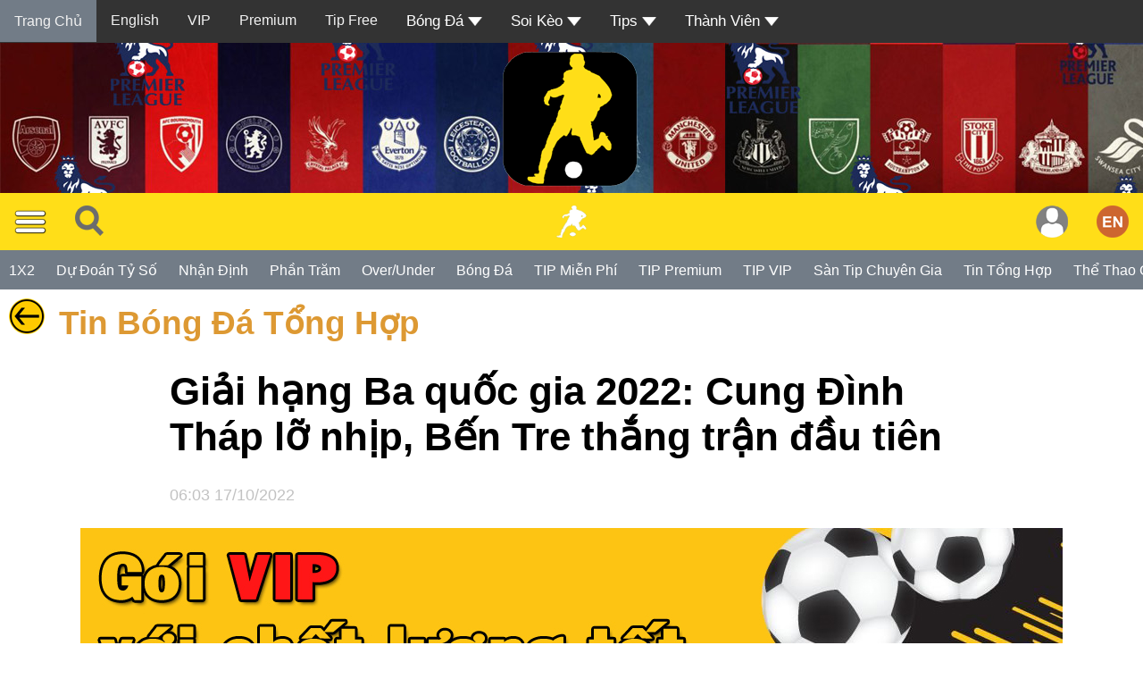

--- FILE ---
content_type: text/html
request_url: https://tipbongda.com.vn/xembongda.php?id=52513&tin=
body_size: 8924
content:
<html>
    <head>
        <meta http-equiv="Content-Type" content="text/html; charset=UTF-8">
        <title>
                Giải hạng Ba quốc gia 2022: Cung Đình Tháp lỡ nhịp, Bến Tre thắng trận đầu tiên
            </title>
		<meta name="description" content="
                  Chiều 16/10, giải bóng đá hạng Ba quốc gia 2022 tiếp tục diễn ra với 2 cặp đấu còn lại trong khuôn khổ lượt trận thứ 4 ở bảng B. 
             ">
		<meta name="keywords" content="tin bóng đá,soi kèo nhận định, soi kèo tip bóng đá, tip bóng đá, tip miễn phí, nhận định bóng đá">
				<link rel="alternate" media="only screen and (max-width: 640px)" href="https://soikeo.sk" >
		<meta http-equiv="Content-Type" content="text/html; charset=UTF-8">
		<meta http-equiv="Content-language" content="vi">
		<meta name="viewport" content="width=device-width, initial-scale=1">
		<meta name="robots" content="index, follow" />
		<meta name="google" content="nositelinkssearchbox" />
		<meta name="rating" content="general" />
		<meta name="distribution" content="global">
		<meta name="author" content="Soi Keo">
		<meta name="MobileOptimized" content="100">
		<meta name="copyright" content="Copyright 2007 https://soikeo.sk">
		<link href="css/scs.css?v=1768290917" type="text/css" rel="stylesheet" >
		<link href="css/menubottom.css" type="text/css" rel="stylesheet">

		<script type="text/javascript" src="js/jquery-1.11.1.min.js"></script>
		<script type="text/javascript" src="js/tooltip.js" ></script>


<!--
<script src="https://cdn.onesignal.com/sdks/OneSignalSDK.js" async=""></script>
<script>
  var OneSignal = window.OneSignal || [];
  OneSignal.push(function() {
    OneSignal.init({
      appId: "942183c0-15c1-4202-8d9f-307f030b237d",
    });
  });
</script>
-->
<!-- add this -->


<!-- Global site tag (gtag.js) - Google Analytics -->
<script async src="https://www.googletagmanager.com/gtag/js?id=UA-170437237-1"></script>
<script>
  window.dataLayer = window.dataLayer || [];
  function gtag(){dataLayer.push(arguments);}
  gtag('js', new Date());

  gtag('config', 'UA-170437237-1');
</script>

<div id="mainmenu">


		

  </head>
<script src="/js/jquery.min.js"></script>
<style>


.menutop {
  overflow: hidden;
  background-color: #333;
}

.menutop a {
  float: left;
  display: block;
  color: #f2f2f2;
  text-align: center;
  padding: 14px 16px;
  text-decoration: none;
  font-size: 16px;
}

.activemenutop {
  background-color: #727C87;
  color: #FFDE18;
}

.menutop .icon {
  display: none;
}

.dropdown {
  float: left;
  overflow: hidden;
}

.dropdown .dropbtn {
  font-size: 17px;
  border: none;
  outline: none;
  color: white;
  padding: 14px 16px;
  background-color: inherit;
  font-family: inherit;
  margin: 0;
}

.dropdown-content {
  display: none;
  position: absolute;
  background-color: #f9f9f9;
  min-width: 160px;
  box-shadow: 0px 8px 16px 0px rgba(0,0,0,0.2);
  z-index: 1;
}

.dropdown-content a {
  float: none;
  color: black;
  padding: 12px 16px;
  text-decoration: none;
  display: block;
  text-align: left;
}

.menutop a:hover, .dropdown:hover .dropbtn {
  background-color: #555;
  color: white;
}

.dropdown-content a:hover {
  background-color: #ddd;
  color: black;
}

.dropdown:hover .dropdown-content {
  display: block;
}

@media screen and (max-width: 600px) {
  .menutop a:not(:nth-child(n+3)),
  .dropdown .dropbtn {
    display: none;
  }
  .menutop a.icon {
    float: right;
    display: block;
  }
}

@media screen and (max-width: 600px) {
  .menutop.responsive {position: relative;}
  .menutop.responsive .icon {
    position: absolute;
    right: 0;
    top: 0;
  }
  .menutop.responsive a {
    float: none;
    display: block;
    text-align: left;
  }
  .menutop.responsive .dropdown {float: none;}
  .menutop.responsive .dropdown-content {position: relative;}
  .menutop.responsive .dropdown .dropbtn {
    display: block;
    width: 100%;
    text-align: left;
  }
}
</style>
<style>
.top-container {
  background-image: url('images/bgphandaunhandinh.jpg');

}
</style>
<div class="menutop" id="mymenutop">
  <a href="index.php" class="activemenutop">Trang Chủ</a>
  <a target="_blank" href="en">English</a>
  <a target="_blank" href="vip-tip-7536-soikeo.html">VIP</a>
  <a target="_blank" href="tip-premium-11939-soikeo.html">Premium</a>
  <a target="_blank" href="tipbongdamienphi.php">Tip Free</a>
  <div class="dropdown">
    <button class="dropbtn">Bóng Đá
      <img alt="Bóng Đá" style="vertical-align:middle" src="imagesoikeo/iconmuitenxuong.png">
    </button>
    <div class="dropdown-content">
      <a href="bong-da-anh-1-1.html">Bóng Đá Anh</a>
      <a href="bong-da-tay-ban-nha-1-2.html">Bóng Đá Tây Ban Nha</a>
      <a href="bong-da-y-1-3.html">Bóng Đá Ý</a>
	  <a href="bong-da-duc-1-4.html">Bóng Đá Đức</a>
	  <a href="bong-da-phap-1-5.html">Bóng Đá Pháp</a>
	  <a href="bong-da-viet-nam-1-6.html">Bóng Đá Việt Nam</a>
	  <a href="bong-da-quoc-te-1-7.html">Bóng Đá Quốc Tế</a>
	  <a href="bong-da-champions-league-1-8.html">Bóng Đá Champions League</a>
	  <a href="bong-da-europa-league-1-9.html">Bóng Đá Europa League</a>
	  <a href="bong-da-world-cup-1-10.html">Bóng Đá World Cup</a>
	  <a href="bong-da-euro-1-11.html">Bóng Đá Euro</a>
	  <a href="chuyen-nhuong-bong-da--1-12.html">Chuyển Nhượng Bóng Đá</a>
	  <a href="muc-tin-bong-da.php?chude=TheThaoCuocSong">Hậu Trường</a>
    </div>
  </div>
  <div class="dropdown">
    <button class="dropbtn">Soi Kèo
      <img alt="Soi Kèo" style="vertical-align:middle" src="imagesoikeo/iconmuitenxuong.png">
    </button>
    <div class="dropdown-content">
    <a href="soi-keo-nhan-dinh-premium-1-38.html">Soi Kèo Bóng Đá Premium</a>
      <a href="soi-keo-bong-da-anh-1-14.html">Soi Kèo Bóng Đá Anh</a>
      <a href="soi-keo-bong-da-tay-ban-nha-1-15.html">Soi Kèo Bóng Đá Tây Ban Nha</a>
      <a href="soi-keo-bong-da-y-1-16.html">Soi Kèo Bóng Đá Ý</a>
	  <a href="soi-keo-bong-da-duc-1-17.html">Soi Kèo Bóng Đá Đức</a>
      <a href="soi-keo-bong-da-phap-1-18.html">Soi Kèo Bóng Đá Pháp</a>
      <a href="soi-keo-bong-da-viet-nam-1-19.html">Soi Kèo Bóng Đá Việt Nam</a>
	  <a href="soi-keo-bong-da-quoc-te-1-20.html">Soi Kèo Bóng Đá Quốc Tế</a>
      <a href="soi-keo-bong-da-cup-c1-1-21.html">Soi Kèo Bóng Đá Cup C1</a>
      <a href="soi-keo-bong-da-cup-c2-1-22.html">Soi Kèo Bóng Đá Cup C2</a>
	  <a href="soi-keo-bong-da-world-cup-1-23.html">Soi Kèo Bóng Đá World Cup</a>
      <a href="soi-keo-bong-da-euro-1-24.html">Soi Kèo Bóng Đá Euro</a>
      <a href="soi-keo-bong-da-cup-c3-1-25.html">Soi Kèo Bóng Đá Cup C3</a>
	  <a href="soi-keo-bong-da-chau-au-1-26.html">Soi Kèo Bóng Đá Châu Âu</a>
	  <a href="soi-keo-bong-da-chau-a-1-27.html">Soi Kèo Bóng Đá Châu Á</a>
	  <a href="soi-keo-tip-mien-phi-1-31.html">Soi Kèo Tip Miễn Phí</a>
    </div>
  </div>
  <div class="dropdown">
    <button class="dropbtn">Tips
      <img alt="Tip" style="vertical-align:middle" src="imagesoikeo/iconmuitenxuong.png">
    </button>
    <div class="dropdown-content">
      <a href="tips.php?tip=Tran">Kèo Trận</a>
      <a href="tips.php?tip=TaiXiu">Tài Xỉu</a>
      <!--
      <a href="#">Xiên</a>
	  <a href="#">Phạt Góc</a>
      <a href="#">Hiệp 1</a>
      <a href="#">Tỷ Số Đúng</a>
	  <a href="#">Tỷ Số Sai</a>
      <a href="#">Chẵn Lẽ</a>
      -->
      <a href="1x2.php">1X2</a>
    </div>
  </div>
            
                      <div class="dropdown">
                   <button class="dropbtn">Thành Viên
                     <img alt="Tip" style="vertical-align:middle" src="imagesoikeo/iconmuitenxuong.png">
                   </button>
                   <div class="dropdown-content">
                     <a href="dangki.php">Đăng Kí</a>
                     <a href="dangnhap.php">Đăng Nhập</a>
                   </div>
                 </div>
                                
  <a href="javascript:void(0);"  class="icon" onclick="menutop()"><img alt="Tip" style="vertical-align:middle" src="imagesoikeo/iconmuitenxuong.png"></a>
</div>
<div class="top-container">
<center><a title="" href="index.php" target="blank"><img alt='Soi Kèo' src='anhmoinhandinh170.png'></a></center>
</div>

<div  id="myHeader">

<div class="topnav">
  <div class="topnav-centered">

  <a title="Soi Kèo" href="index.php"><img alt='Soi Kèo' style="vertical-align:middle" src="images/logotrangnguoi.png" ></a>
</div>
  <a><span style="cursor:pointer" onclick="openNav()"><img alt='Menu' style="vertical-align:middle" src="images/menu.png" ></span>
  </a>
  <a style="vertical-align:middle" title="Tìm Kiếm" href="tim-tin-bong-da.php" target="_blank"><img alt='Menu' style="vertical-align:middle" src="images/icontimkiem32.png" ></span></a>
     <div class="topnav-right">
    <a  style="vertical-align:middle" title="English" href="en" target="_blank"><img style="vertical-align:middle" alt='English' src="images/en.png" ></a>
  </div>


                      <div class="topnav-right">
        <a style="vertical-align:middle" title="Đăng nhập" href="dangnhap.php"><img style="vertical-align:middle" src="imagesoikeo/user.png" ></a>
                    </div>
                    


</div>

    <nav class="nav scroll bg-grey">
	
     
   
   <a title="1X2" href="1x2.php"><span class="nav-item">1X2</span></a>
    <a title="Dự Đoán Tỷ Số" href="tyso.php"><span class="nav-item">Dự Đoán Tỷ Số</span></a>
    <a title="Nhận Định Bóng Đá" href="nhan-dinh-bong-da-1-NhanDinh-soi-keo.html"><span class="nav-item">Nhận Định</span></a>
    <a title="Phần Trăm" href="phantram.php"><span class="nav-item">Phần Trăm</span></a>
    <a title="Over Under" href="taixiu.php"><span class="nav-item">Over/Under</span></a>
    <a title="Tin Tức Bóng Đá" href="tin-bong-da.php" ><span class="nav-item">Bóng Đá</span></a>
    <a title="TIP Miễn Phí" href="tipbongdamienphi.php"> <span class="nav-item">TIP Miễn Phí</span></a>
     <a title="TIP Premium" href="tippremium.php"> <span class="nav-item">TIP Premium</span></a>
	 <a title="Phí Nhận Định" href="xemlichsutip.php" ><span class="nav-item">TIP VIP</span></a>
     <a title="Thành Viên" href="tipbongdathanhvien.php" ><span class="nav-item">Sàn Tip Chuyên Gia</span></a> 
	<a title="Tin Tức Bóng Đá Tổng Hợp" href="bong-da.php" target="_blank"><span class="nav-item">Tin Tổng Hợp</span></a>    
	<a title="Nhận Định Bóng Đá" href="the-thao-cuoc-song-1-TheThaoCuocSong-soi-keo.html"> <span class="nav-item">Thể Thao Cuộc Sống</span></a>
	<a title="Kết Quả Bóng Đá Trực Tiếp" target="_blank" href="ketqua.php"><span class="nav-item">Kết Quả</span></a>
	<a title="Hình Ảnh" href="videos-1-Video-soi-keo.html"><span class="nav-item">Videos</span></a>
	<a title="Hình Ảnh" href="hinhanh.php" ><span class="nav-item">Hình Ảnh</span></a>
  <a title="Tải App" href="taiapp.php" ><span class="nav-item">Tải App</span></a>
  <a title="Về Soi Kèo" href="soikeo.php"><span class="nav-item">Về Soi Kèo</span></a>
			<!-- <a title="Đặt TIP Bóng Đá" href="tuvantipbongda.php"><span class="nav-item">Tư Vấn</span></a> -->
	




    </nav>

<div id="mySidenav" class="sidenav">
			<a href="javascript:void(0)" class="closebtnv" onclick="closeNavv()">&times;</a>
			<a title="Soi Kèo" href="index.php"><img alt='Soi Kèo' style="vertical-align:middle" src="images/logoappsoikeo70.png" ></a>



<div class="button-con">
  <label for='cb1'>
    
  </label>
  <input class='toggle' id='cb1' type='checkbox'>
  <label class='toggle-button' for='cb1'></label>
  <label for='cb1'>

  </label>


</div>


				<br>	<br>
		
      <a title="Trang Thành Viên Soi Kèo" href="thongtinthanhvien.php">Thành Viên</a>
			<a title="TIP Miễn Phí" href="xemtipbongdamienphi.php" >TIP Miễn Phí</a>
      <a title="TIP Premium" href="tippremium.php">TIP Premium</a>
			<a title="Phí Nhận Định VIP" href="vip-tip-7536-soikeo.html" >Tip VIP</a>
			<a title="Lịch Sử TIP" href="xemlichsutip.php" >Lịch Sử VIP TIP</a>
      <a title="Thành Viên" href="tipbongdathanhvien.php" >Sàn Tip Chuyên Gia</a>
      <a title="Nghịch Tỷ Số" href="nghichtyso.php" >Nghịch Tỷ Số</a>
      <a title="Dự Đoán Tỷ Số" href="tyso.php" >Tỷ Số</a>
      <a title="1X2" href="1x2.php">1X2</a>
      <a title="Nhận Định Bóng Đá" href="nhan-dinh-bong-da-1-NhanDinh-soi-keo.html" >Nhận Định</a>
      <a title="Phần Trăm" href="phantram.php">Phần Trăm</a>
     <a title="Over Under" href="taixiu.php">Over/Under</a>
			<a title="Tin Tức Bóng Đá" href="tin-bong-da.php" >Tin Tức</a>
			
			<a title="Tin Tức Bóng Đá Tổng Hợp" href="bong-da.php" >Tin Tổng Hợp</a>

			<!-- <a title="Tham Khảo Kèo" href="ty-le-keo.php" target="blank">Tỷ Lệ Kèo</a> -->
			<a title="Hình Ảnh" href="videos-1-Video-soi-keo.html" >Videos</a>

			<a title="Hình Ảnh" href="hinhanh.php" >Hình Ảnh</a>

			<a title="Kết Quả Bóng Đá Trực Tiếp" target="_blank" href="ketqua.php">Kết Quả</a>
			<a title="Về Soi Kèo" href="soikeo.php">Soi Kèo</a>
			<a title="Về Soi Kèo" href="vesoikeo.php">Về Soi Kèo</a>
			<a title="Đặt TIP Bóng Đá" href="tip.php">Đặt TIP</a>
			<a title="Tin Trang Cũ" href="bongda.php">Tin Trang Cũ</a>
      <br>
      <br>

</div>
</div>


<script>
window.onscroll = function() {myFunction()};

var header = document.getElementById("myHeader");
var sticky = header.offsetTop;

function myFunction() {
  if (window.pageYOffset >= sticky) {
    header.classList.add("sticky");
  } else {
    header.classList.remove("sticky");
  }
}
</script>

<script>
function openNav() {
    document.getElementById("mySidenav").style.width = "250px";
    document.getElementById("mainmenu").style.marginLeft = "250px";
}

function closeNavv() {
    document.getElementById("mySidenav").style.width = "0";
    document.getElementById("mainmenu").style.marginLeft= "0";
}
</script>

<script>


$('body').toggleClass('day-background');

$('#cb1').on('click', function () { $('body').toggleClass('night-background'); });
</script>

<script>
function menutop() {
  var x = document.getElementById("mymenutop");
  if (x.className === "menutop") {
    x.className += " responsive";
  } else {
    x.className = "menutop";
  }
}
</script>

        <html >
<style>

.containersssss {
  position: relative;
  text-align: center;
  color: white;
}

.bottom-lefts {
  position: absolute;
  bottom: 8px;
  left: 16px;
}

.top-lefts {
  position: absolute;
  top: 8px;
  left: 16px;
}

.top-rights {
  position: absolute;
  top: 8px;
  right: 16px;
}



.bottom-rights {
  position: absolute;
  bottom: 8px;
  right: 16px;
}

.centereds {
  position: absolute;
  top: 50%;
  left: 50%;
 transform: translate(-50%, -50%);
}
</style>

    <body>

<div class="noidungtrang">
<a  title="Back" href="javascript:history.back()"><img   border="0" alt="Back" src="images/back-button.png"></a> <a class="topmore" href="bong-da.php" target="blank">&nbspTin Bóng Đá Tổng Hợp</a>
<div class="responsiveimagetin">
<h1>
                Giải hạng Ba quốc gia 2022: Cung Đình Tháp lỡ nhịp, Bến Tre thắng trận đầu tiên
            </h1><font size="4" color="#c2c2c2">06:03 17/10/2022</font></div>
<br>
			<style>

.tatquangcao{
    right:0px;
    position: absolute;
}

</style>

<!--
<div class="hienthiduoi650">
<center><a style='border:none' href='https://tipbongda.com.vn/xem-bong-da.php?id=4422&tin=tip-bong-da-khuyen-mai-giam-den-20'><img class="responsiveimagetin" src='imagesoikeo/khuyenmai2022-500.gif'/></a></center>
</div>
<div class="hienthitren650">
<center><a style='border:none' href='https://tipbongda.com.vn/xem-bong-da.php?id=4422&tin=tip-bong-da-khuyen-mai-giam-den-20'><img  src='imagesoikeo/khuyenmai2022.gif'/></a></center>
</div>

-->

<div class="hienthiduoi650">
<center><a style='border:none' href='xem-bong-da.php?id=7536&tin=vip-tip'><img class="responsiveimagetin" src='imagesoikeo/vip2.jpg'/></a></center>
</div>
<div class="hienthitren650">
<center><a style='border:none' href='xem-bong-da.php?id=7536&tin=vip-tip'><img  src='imagesoikeo/vip1.jpg'/></a></center>
</div>

<!--
<div class="hienthiduoi650">

    <div style="position:relative;">
		<span class="tatquangcao"><img src='imagesoikeo/tatquangcao.jpg'></span>
        <center><a style='border:none' target='_blank' href='https://aff.c86118423.com/AffiliateMedia/G?btag=b_654__232&aid=654&lid=232'>
		<img class="responsiveimagetin" src='images/qc/cmd.gif'/></a></center>
    </div>
</div>
<div class="hienthitren650">
    <div style="position:relative;">
		<span class="tatquangcao"><img src='imagesoikeo/tatquangcao.jpg'></span>
        <center><a style='border:none' target='_blank' href='https://aff.c86118423.com/AffiliateMedia/G?btag=b_654__232&aid=654&lid=232'><img width="1080" src='images/qc/cmd.gif'/></a></center>
    </div>
</div>



<script>
var close = document.getElementsByClassName("tatquangcao");
var i;

for (i = 0; i < close.length; i++) {
    close[i].onclick = function(){
        var div = this.parentElement;
        div.style.opacity = "0";
        setTimeout(function(){ div.style.display = "none"; }, 600);
    }
}
</script>
--><br>
<div class="responsiveimagetin">
<b>
                  Chiều 16/10, giải bóng đá hạng Ba quốc gia 2022 tiếp tục diễn ra với 2 cặp đấu còn lại trong khuôn khổ lượt trận thứ 4 ở bảng B. 
            </b><br><br><img src="upanh/anhnenbongda.jpg" alt="
                Giải hạng Ba quốc gia 2022: Cung Đình Tháp lỡ nhịp, Bến Tre thắng trận đầu tiên
            " class="responsiveimagetin"><br><a href="https://thethao247.vn/398-giai-hang-ba-quoc-gia-2022-cung-dinh-thap-lo-nhip-ben-tre-thang-tran-dau-tien-d269639.html" target="_blank">Nhấn xem toàn bộ nội dung</a><br><br>Tham khảo thông tin <a class="dangach" title="Tip Bóng Đá" href="https://soikeo.vn"><b>Tip Bóng Đá</b></a> tốt nhất từ Soi Kèo: <a class="dangach" title="Tip Bóng Đá" href="https://soikeo.vn/tip-bong-da.php"><b>Gói TIP Bóng Đá</b></a><br><br>Tải app Soi Kèo xem nhanh trên điện thoại: <a class="dangach" title="app Soi Kèo" href="https://play.google.com/store/apps/details?id=com.soikeo.soikeo"><b>Android</b></a> - <a class="dangach" title="app Soi Kèo" href="https://apps.apple.com/vn/app/soi-k%C3%A8o-tip-b%C3%B3ng-%C4%91%C3%A1-nh%E1%BA%ADn-%C4%91%E1%BB%8Bnh/id1574442201"><b>ios</b></a> (Nhận 1 STIP miễn phí khi cài đặt ứng dụng)</div>
</div>
 <br>
  <br>
 <br>
  <br>
<br>
			
<br>
<br>

<a class="topmore" href="tipfreexemnhieu.php" target="blank">&nbsp TIP xem nhiều</a>

   <div class="rowss"><div class="columnss"><div class="cards">&nbsp<a class="dangach" title="ITALY SERIE B" href=idxemnhandinhmienphi.php?xemsoikeo=558><font size="5" color="#7FAF01"><b>12/08/2020</b></font></a>&nbsp&nbsp<a class="dangach" title="ITALY SERIE B, Pordenone Calcio - Frosinone" href=idxemnhandinhmienphi.php?xemsoikeo=558>13/08 02:00 ITALY SERIE B, Pordenone Calcio - Frosinone</a></div></div></div><div class="rowss"><div class="columnss"><div class="cards">&nbsp<a class="dangach" title="FRANCE LIGUE 1" href=idxemnhandinhmienphi.php?xemsoikeo=577><font size="5" color="#7FAF01"><b>29/08/2020</b></font></a>&nbsp&nbsp<a class="dangach" title="FRANCE LIGUE 1, Stade Rennais - Montpellier" href=idxemnhandinhmienphi.php?xemsoikeo=577>29/08 22:00 FRANCE LIGUE 1, Stade Rennais - Montpellier</a></div></div></div><div class="rowss"><div class="columnss"><div class="cards">&nbsp<a class="dangach" title="ENGLISH PREMIER LEAGUE" href=idxemnhandinhmienphi.php?xemsoikeo=598><font size="5" color="#7FAF01"><b>14/09/2020</b></font></a>&nbsp&nbsp<a class="dangach" title="ENGLISH PREMIER LEAGUE, Brighton & Hove Albion - Chelsea" href=idxemnhandinhmienphi.php?xemsoikeo=598>15/09 02:15 ENGLISH PREMIER LEAGUE, Brighton & Hove Albion - Chelsea</a></div></div></div><div class="rowss"><div class="columnss"><div class="cards">&nbsp<a class="dangach" title="ENGLISH PREMIER LEAGUE" href=idxemnhandinhmienphi.php?xemsoikeo=634><font size="5" color="#7FAF01"><b>27/09/2020</b></font></a>&nbsp&nbsp<a class="dangach" title="ENGLISH PREMIER LEAGUE, Manchester City - Leicester City" href=idxemnhandinhmienphi.php?xemsoikeo=634>27/ 09 22:30 ENGLISH PREMIER LEAGUE, Manchester City - Leicester City</a></div></div></div><div class="rowss"><div class="columnss"><div class="cards">&nbsp<a class="dangach" title="ENGLISH PREMIER LEAGUE" href=idxemnhandinhmienphi.php?xemsoikeo=595><font size="5" color="#7FAF01"><b>13/09/2020</b></font></a>&nbsp&nbsp<a class="dangach" title="ENGLISH PREMIER LEAGUE, Tottenham Hotspur - Everton" href=idxemnhandinhmienphi.php?xemsoikeo=595>13/09 22:30 ENGLISH PREMIER LEAGUE, Tottenham Hotspur - Everton</a></div></div></div><br>

 
<html>
    <head>
        <meta http-equiv="Content-Type" content="text/html; charset=UTF-8">

  </head>


<br>
<div class="noidungtrang">
<h1>Soi Kèo</h1> TIP bóng đá miễn phí hàng ngày với chất lượng tốt nhất hơn thập kỷ qua.<br>
Soi Kèo cung cấp nhận định bóng đá(TIP) chất lượng có tính phí (VIP) chính xác 8,9 trên 10 trận. <br>
<a class="topmore" href="appthongtin.php" target="blank"> VIP TIP</a>
</div>
<br>
<br>

<script type="text/javascript" src="//s7.addthis.com/js/300/addthis_widget.js#pubid=phamngoctrio"></script>
<div class="addthis_inline_share_toolbox"></div>


 
 <style>
html {
  box-sizing: border-box;
}

*, *:before, *:after {
  box-sizing: inherit;
}

.columnsthongtin {

  float: left;
  width: 23.5%;
  padding: 0px 0px;
  margin: 10px 10px 10px 10px;


}

@media screen and (max-width:900px) {
  .columnsthongtin {
    width: 50%;
    display: block;
  }
}
@media screen and (max-width: 650px) {
  .columnsthongtin {

    width: 95%;
    display: block;
  }
}

.cardtt {
background-color: #f2f2f2;
  box-shadow: 2px 0px 2px 0px rgba(0, 0, 0, 0);
}

.containers {
  padding: 0 16px;
  height: 220px;
}

.containers::after, .rows::after {
  content: "";
  clear: both;
  display: table;
}

.titlet {
  color: grey;
}

.button {
  border: none;
  outline: 0;
  display: inline-block;
  padding: 8px;
  color: white;
  background-color: #000;
  text-align: center;
  cursor: pointer;
  width: 100%;
}

.button:hover {
  background-color: #555;
}
</style>
<!--
<button onclick="topFunction1()" id="myBtnttt" title="Go to top">Lên</button>

<script>
// When the user scrolls down 20px from the top of the document, show the button
//window.onscroll = function() {scrollFunction1()};
//function scrollFunction1() {
   // if (document.body.scrollTop > 20 || document.documentElement.scrollTop > 20) {
        //document.getElementById("myBtnttt").style.display = "block";
 //   } else {
   //     document.getElementById("myBtnttt").style.display = "none";
  //  }
//}

// When the user clicks on the button, scroll to the top of the document
//function topFunction1() {
//    document.body.scrollTop = 0;
//document.documentElement.scrollTop = 0;

//}

</script>
--->


		 <link rel="stylesheet" href="css/hoidap.css">
 <div class="faq-header">Thông tin</div>
<div class="rows">
  <div class="columnsthongtin">
    <div class="cardtt">
      <img src="images/nenchungtoi.jpg" alt="Jane" style="width:100%">
      <div class="containers">
        <h2>Soi Kèo (SK) - SoiKeo.sk</h2>
        <p class="titlet">Soi Kèo là thương hiệu chuyên trang nhận định uy tín. <a href="//www.dmca.com/Protection/Status.aspx?ID=730b73e1-7c27-4eb2-a945-3f27810e7bed" title="DMCA.com Protection Status" class="dmca-badge"> <img src ="https://images.dmca.com/Badges/DMCA_logo-grn-btn150w.png?ID=730b73e1-7c27-4eb2-a945-3f27810e7bed"  alt="DMCA.com Protection Status" /></a>  <script src="https://images.dmca.com/Badges/DMCABadgeHelper.min.js"> </script></p>
        <p><button class="button"><b>lienhesoikeo@gmail.com</b></button></p>
      </div>
    </div>
  </div>

  <div class="columnsthongtin">
    <div class="cardtt">
      <img src="images/nennhandinh.jpg" alt="Nhận Định bóng đá" style="width:100%">
      <div class="containers">
        <h2>Chuyên mục</h2>
        <p class="titlet">  <a title="Nhận Định Bóng Đá" href="xemtinnhandinhmienphi.php" target="_blank">TIP FREE</a>
		<br>
		  <a title="TIP Bóng Đá" href="tip.php" target="_blank">TIP Bóng Đá</a>
		<br>
		<a title="Hướng Dẫn sử dụng TIP Bóng Đá" href="phinhandinh.php" target="_blank\">Hướng Dẫn</a>
		<br>
		<a title="Tin Tức" href="tin-bong-da.php" target="_blank\">Bóng Đá</a>
		<br>
		<a title="Tỷ Lệ Kèo Trực Tiếp" href="ty-le-keo-truc-tuyen.php" target="_blank\">Xem Kết Quả</a>
		<br>
		<a title="Soi Kèo" href="rss.php" target="_blank\">Rss</a>
		<br>
		<a title="Soi Kèo English" href="en" target="_blank\">SoiKeo(English)</a>
    <br>
		<a title="Tiện Ích" href="apiwidget/index.html" target="_blank\">Tiện Ích Widget</a>
    <br>
		<a title="Tiện Ích" href="apiwidget/index.html" target="_blank\">Api Free</a>
		</p>
      </div>
    </div>
  </div>
   <div class="columnsthongtin">
    <div class="cardtt">
      <img src="images/nenungdung.jpg" alt="Ứng dụng bóng đá" style="width:100%">
      <div class="containers"><p class="titlet">
       <center>
	   <br>
		<a title="App soikeo.com Android" href="https://play.google.com/store/apps/details?id=com.soikeo.soikeo" target="_blank"><img border='0' alt='App soikeo.com' src='imagesoikeo/appnhandinh.png'></a>
			<br>
		<a title="App soikeo.com ios" href="https://apps.apple.com/vn/app/soi-k%C3%A8o-tip-b%C3%B3ng-%C4%91%C3%A1-nh%E1%BA%ADn-%C4%91%E1%BB%8Bnh/id1574442201" target="_blank"><img border='0' alt='App soikeo.com' src='imagesoikeo/app-ios-nhandinh.png'></a>
			<br>
		<a title="Tải về ứng dụng mobile" href="taiapp.php" target="_blank"><img border='0' alt='Tải về ứng dụng' src='imagesoikeo/qrtaiapp80.png'></a>
		<a title="Tải về ứng dụng mobile" href="apps.php" target="_blank"><img border='0' alt='Tải về ứng dụng' src='images/soikeomobileversion.png'></a>

			</p>
		</center>

      </div>
    </div>
  </div>
  <div class="columnsthongtin">
    <div class="cardtt">
      <img src="images/nenthongtin.jpg" alt="Thông Tin Bóng Đá" style="width:100%">
      <div class="containers">
        <h2>Thông Tin</h2>
        <p class="titlet">Nhận Định Đặc Biệt Có Chất Lượng Tốt Phù Hợp Với Chi Phí Nhỏ.<br>Chuyên Trang TIP Bóng Đá Chuyên Nghiệp Hàng Đầu Của Soi Kèo.<br>Tips Soccer Predictions Best Quality.<br>Tip miễn phí được đảm bảo chất lượng.</p>
      </div>
    </div>
  </div>
</div>
<br>

	<table style="border-top: 5px solid #FFDE18"  width="100%" cellspacing="0" cellpadding="0" bgcolor="#FF0000">
		<tr bgcolor="#FF0000">
			<td bgcolor="#FF0000">


<center><b><a title="Soi Kèo Tip Bóng Đá" href="https://soikeo.sk/tip.php"><font color="#FFFFFF">Phiên Bản Tối Giản</font></a></b><br><br><font color="#FFFFFF"><a title="Soi Kèo" href="https://soikeo.sk"><font color="#FFFFFF">Soi Kèo</font></a> chuyên Trang Nhận Định <a title="TIP Bóng Đá" href="https://soikeo.sk" target="_blank"><font color="#FFFFFF">TIP Bóng Đá</font></a> Uy Tín Số 1 từ xưa đến nay</font><br><font color="#FFFFFF">Coppyright © 2007 - 2026 soikeo.sk</font><br><font color="#FFFFFF">Điện thoại/SMS/ZaLo: <b>0988689818</b></font><br><font color="#FFFFFF">Zalo: <b><a title="Zalo" target="_blank" href="https://zalo.me/0988689818"><font color="#FFFFFF">https://zalo.me/0988689818</a></b></font><br><font color="#FFFFFF">Telegram: <b><a title="Telegram" target="_blank" href="https://t.me/soikeocom"><font color="#FFFFFF">https://t.me/soikeocom</a></b></font><br><font color="#FFFFFF">Email: lienhesoikeo@gmail.com</font><br><a title="Gửi ticket hỗ trợ" href="nhapcauhoi.php"><font color="#FFFFFF">Gửi ticket Hỗ Trợ</font></a><br><br><a title="Soi Kèo Báo Giá Quảng Cáo" target="_blank" href="https://media.trio.vn/quangcao.html"><font color="#FFFFFF">Báo Giá Quảng Cáo</font></a><br><font color="#FFFFFF">*Nội dung trên website hoàn toàn miễn phí và có phí.<br><font color="#FFFFFF">*Nhận định Tip do Soi Kèo tự sản xuất.<br></font><font color="#FFFFFF">*Đây chỉ là website cung cấp nội dung nhận định bóng đá.<br><font color="#FFFFFF">*Nhận định bóng đá trên website sẽ có đúng sai bạn nên cân nhắc không có nhận định chính xác tuyệt đối. Chúng tôi luôn cố gắng đảm bảo đem đến bạn nhận định tốt nhất.<br><font color="#FFFFFF">*Nội dung bài viết trên website chỉ mang tính tham khảo không sử dụng mục đích khác hoặc vi phạm pháp luật.<br><font color="#FFFFFF">Bạn hãy xem nhận định & bóng đá là môn thể thao rất thú vị.<br><font color="#FFFFFF">Website bảo lưu tất cả các quyền lợi & miễn trừ các trách nhiệm với người dùng.<br><font color="#FFFFFF">Lưu ý nếu có banner quảng cáo bên thứ ba chỉ là tạm thời để giúp website có kinh phí duy trì.<br><font color="#FFFFFF">Website khi truy cập đảm bảo bạn đủ tuổi trưởng thành hoặc quyền tài phán.<br><font color="#FFFFFF">Biên tập nội dung và cập nhật bởi Phạm Ngọc Trí.<br><font color="#FFFFFF">Hoạt động thử nghiệm chờ xin giấy phép từ Bộ Thông tin và Truyền thông.<br><a href="https://soikeo.sk"><img border="0" src="images/logoappsoikeo100.png"></a><br><br><font color="#FFFFFF">Tên miền: </font></a><font color="#FFFFFF"><a title="Soi Kèo" href="https://soikeo.sk"><font color="#FFFFFF">soikeo.sk</font></a> <font color="#FFFFFF">|</font> <font color="#FFFFFF"><a title="Soi Kèo Tip Bóng Đá" href="https://soikeo1.com"><font color="#FFFFFF">soikeo1.com</font></a> <font color="#FFFFFF">|</font> <a title="Soi Kèo Tip Bóng Đá" href="https://tipbongdamienphi.com"><font color="#FFFFFF">tipbongdamienphi.com</font></a> <font color="#FFFFFF">|</font> <a title="Soi Kèo Tip Bóng Đá" href="https://soikeo.tips"><font color="#FFFFFF">soikeo.tips</font></a> <font color="#FFFFFF">|</font> <a title="Soi Kèo Tip Bóng Đá" href="https://tipbongda.vn"><font color="#FFFFFF">tipbongda.vn</font></a><br><br><a href="https://www.facebook.com/soikeo.com.soikeo" target="_blank"><img border="0" src="iconmxh/facebook.png"></a>&nbsp<a href="https://www.youtube.com/c/VideoSoiKeo" target="_blank"><img border="0" src="iconmxh/youtube.png"></a>&nbsp<a href="https://twitter.com/soikeocom" target="_blank"><img border="0" src="iconmxh/twitter.png"></a>&nbsp<a href="https://www.dailymotion.com/lienhesoikeo" target="_blank"><img border="0" src="iconmxh/dailymotion.png"></a>&nbsp<a href="https://www.flickr.com/photos/nhandinhvn" target="_blank"><img border="0" src="iconmxh/flickr.png"></a>&nbsp<a href="https://www.instagram.com/soikeo.sk" target="_blank"><img border="0" src="iconmxh/instagram.png"></a>&nbsp<a href="https://www.linkedin.com/in/soikeo" target="_blank"><img border="0" src="iconmxh/linkedin.png"></a>&nbsp<a href="https://ok.ru/soikeo" target="_blank"><img border="0" src="iconmxh/ok.png"></a>&nbsp<a href="https://www.pinterest.com/soikeocom" target="_blank"><img border="0" src="iconmxh/pinterest.png"></a>&nbsp<a href="https://www.reddit.com/user/soikeosk" target="_blank"><img border="0" src="iconmxh/reddit.png"></a>&nbsp<a href="https://www.tumblr.com/blog/tipbongdasoikeosk" target="_blank"><img border="0" src="iconmxh/tumblr.png"></a>&nbsp<a href="https://vk.com/tapchisoikeo" target="_blank"><img border="0" src="iconmxh/vkontakte.png"></a>&nbsp<a href="https://www.threads.net/@soikeo.sk" target="_blank"><img border="0" src="iconmxh/threads.png"></a><br><br><font color="#FFFFFF">Trang: </font> <a target="_blank" title="Tin Bóng Đá" href="https://news.soikeo.sk"><font color="#FFFFFF">news.soikeo.sk</font></a> <font color="#FFFFFF">|</font> <a target="_blank" title="Tip Miễn Phí" href="https://tipmienphi.soikeo.sk"><font color="#FFFFFF">tipmienphi.soikeo.sk</font></a> <font color="#FFFFFF">|</font> <a target="_blank" title="Nhận Định Soi Kèo" href="https://nhandinh.soikeo.sk"><font color="#FFFFFF">nhandinh.soikeo.sk</font></a> <font color="#FFFFFF">|</font> <a target="_blank" title="Tip Bóng Đá" href="https://tip.soikeo.sk"><font color="#FFFFFF">tip.soikeo.sk</font></a><br><br><a target="_blank" title="Soi Kèo English" href="en"><font color="#FFFFFF">Soi Keo English version</font></a> - <a target="_blank" title="Soi Kèo English" href="https://soikeotips.com"><font color="#FFFFFF">SoiKeoTips.com</font></a><br><br><br><br><br><br></center>
</td>

		</tr>
	</table>

<div class="hienthitren650">
</div>


<script defer src="https://static.cloudflareinsights.com/beacon.min.js/vcd15cbe7772f49c399c6a5babf22c1241717689176015" integrity="sha512-ZpsOmlRQV6y907TI0dKBHq9Md29nnaEIPlkf84rnaERnq6zvWvPUqr2ft8M1aS28oN72PdrCzSjY4U6VaAw1EQ==" data-cf-beacon='{"version":"2024.11.0","token":"65de81c56eed496883a58dd8a576d150","r":1,"server_timing":{"name":{"cfCacheStatus":true,"cfEdge":true,"cfExtPri":true,"cfL4":true,"cfOrigin":true,"cfSpeedBrain":true},"location_startswith":null}}' crossorigin="anonymous"></script>
